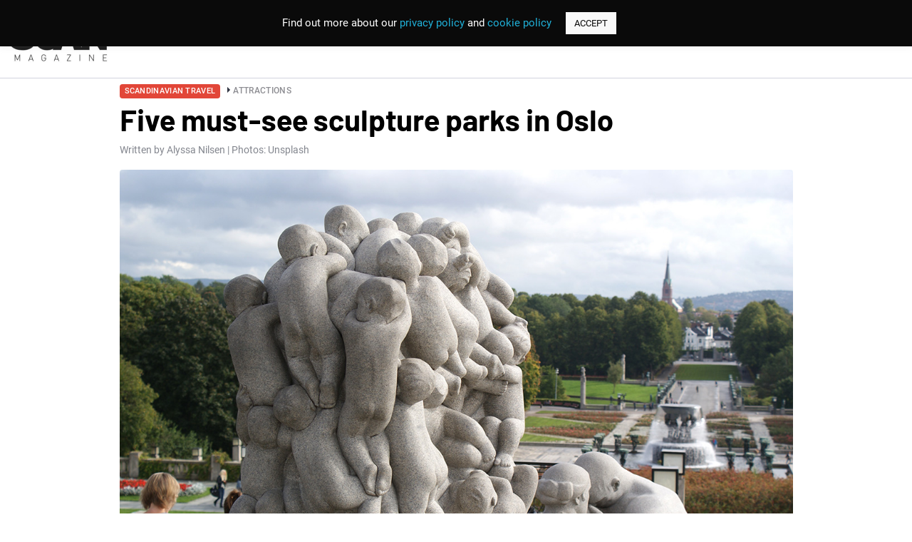

--- FILE ---
content_type: text/html; charset=utf-8
request_url: https://www.tiqets.com/widgets/availability/?layout=compact&productId=976675&partner=scan_magazine&widgetIndex=0&altVi=0&altGyg=0&language=en&tiqetsVf=AvailabilityWidget_s094jdnd8C2bFxO9zsXoI&origin=https%3A%2F%2Fscanmagazine.co.uk%2Ffive-must-see-sculpture-parks-in-oslo%2F
body_size: 1892
content:

<!doctype html>
<html class="use-sitebrand-theme" lang="en">
<head>
                <link rel="preconnect" href="https://aws-tiqets-cdn.imgix.net" crossorigin />
        <link rel="preconnect" href="//cdn.tiqets.com" crossorigin />
    <link rel="preload" href="/abacus/exps.js" as="script" />
        <link rel="preload" href="//cdn.tiqets.com/static/assets/webpack/css_b2c_fonts.12a4105e0c.css" as="style">


    <title>Tiqets Availability Widget</title>
    <meta name="viewport" content="width=device-width, initial-scale=1">
              <link rel="stylesheet" href="//cdn.tiqets.com/static/assets/webpack/css_b2c_fonts.12a4105e0c.css" media="print" onload="this.media='all'">



   
    <meta name="robots" content="noindex">

            <link rel="stylesheet" href="//cdn.tiqets.com/static/assets/webpack/css_widgets_availability.b5ccee8c19.css" />

    
      



    <style type="text/css">
      .use-sitebrand-theme {
          --color-primary-100: 309.44 44.72% 39.02%;
          --color-secondary-100: 309.44 44.72% 39.02%;
          --primary100: 309.44,44.72%,39.02%;
          --secondary100: 309.44,44.72%,39.02%;
          --color-primary-200: 309.44 44.72% 39.02%;
          --color-secondary-200: 309.44 44.72% 39.02%;
          --primary200: 309.44,44.72%,39.02%;
          --secondary200: 309.44,44.72%,39.02%;
          --color-primary-300: 309.44 44.72% 39.02%;
          --color-secondary-300: 309.44 44.72% 39.02%;
          --primary300: 309.44,44.72%,39.02%;
          --secondary300: 309.44,44.72%,39.02%;
          --color-primary-400: 309.44 44.72% 39.02%;
          --color-secondary-400: 309.44 44.72% 39.02%;
          --primary400: 309.44,44.72%,39.02%;
          --secondary400: 309.44,44.72%,39.02%;
          --color-primary-500: 309.44 44.72% 39.02%;
          --color-secondary-500: 309.44 44.72% 39.02%;
          --primary500: 309.44,44.72%,39.02%;
          --secondary500: 309.44,44.72%,39.02%;
          --color-primary-600: 309.44 44.72% 39.02%;
          --color-secondary-600: 309.44 44.72% 39.02%;
          --primary600: 309.44,44.72%,39.02%;
          --secondary600: 309.44,44.72%,39.02%;
          --color-primary-700: 309.44 44.72% 39.02%;
          --color-secondary-700: 309.44 44.72% 39.02%;
          --primary700: 309.44,44.72%,39.02%;
          --secondary700: 309.44,44.72%,39.02%;
          --color-primary-800: 309.44 44.72% 39.02%;
          --color-secondary-800: 309.44 44.72% 39.02%;
          --primary800: 309.44,44.72%,39.02%;
          --secondary800: 309.44,44.72%,39.02%;
        --color-primary-button-bg: 309.44 44.72% 39.02%;
        --color-primary-button-hover-bg: 309.44 44.72% 39.02%;
        --color-primary-button-active-bg: 309.44 44.72% 39.02%;
        --color-primary-button-text: 0.00 0.00% 100.00%
      }

      ::selection {
        color: white;
        background: hsla(var(--color-ink-500)/1);
      }

      .sitebrand-bg-color {
        background-color: #ffffff !important;
      }

      .sitebrand-theme-light {
        color: #ffffff !important;
      }

      .sitebrand-theme-dark {
        color: #000 !important;
      }


      /**
       * Selectboxes
       */
      .sitebrand-branding .Select {
        border-color: #babec5 !important;
      }

      /*
       * Checkboxes
       */
      .sitebrand-branding .checkbox__box:before {
        color: #323c52 !important;
      }

      /*
       * Buttons
       */


      .sitebrand-branding .btn:not(.google-login-button):not(.facebook-login-button):not(.email-sign-in-button):not(.sitebrand-branding-exception),
      .sitebrand-branding .Button:not(.google-login-button):not(.facebook-login-button):not(.email-sign-in-button):not(.sitebrand-branding-exception) {
        border-color: #903782 !important;
        background-color: #903782 !important;
        box-shadow: none !important;
      }

      .sitebrand-branding .btn:not(.google-login-button):not(.facebook-login-button):not(.email-sign-in-button):not(.sitebrand-branding-exception):not(.btn--disabled):not([disabled]):hover,
      .sitebrand-branding .btn:not(.google-login-button):not(.facebook-login-button):not(.email-sign-in-button):not(.sitebrand-branding-exception):not(.btn--disabled):not([disabled]):focus,
      .sitebrand-branding .btn:not(.google-login-button):not(.facebook-login-button):not(.email-sign-in-button):not(.sitebrand-branding-exception):not(.btn--disabled):not([disabled]):active,
      .sitebrand-branding .Button:not(.google-login-button):not(.facebook-login-button):not(.email-sign-in-button):not(.sitebrand-branding-exception):not(.Button--disabled):not([disabled]):hover,
      .sitebrand-branding .Button:not(.google-login-button):not(.facebook-login-button):not(.email-sign-in-button):not(.sitebrand-branding-exception):not(.Button--disabled):not([disabled]):focus,
      .sitebrand-branding .Button:not(.google-login-button):not(.facebook-login-button):not(.email-sign-in-button):not(.sitebrand-branding-exception):not(.Button--disabled):not([disabled]):active {
        border-color: rgba(115.2,44.0,104.0) !important;
        background-color: rgba(115.2,44.0,104.0) !important;
      }

      /*
       * Radiobuttons */

      .sitebrand-branding .RadioButton [type="radio"]:checked + .RadioButton__label:before {
        border-color: #903782 !important;
      }

      .sitebrand-branding .RadioButton [type="radio"]:checked + .RadioButton__label:after {
        background-color: #903782 !important;
      }

      .sitebrand-branding .sitebrand-text-color-scheme {
      }

      /*
       * Backlink
       */
      .sitebrand-branding .Backlinks__link {
        color: #903782 !important;
      }

      /* Key details */
      .sitebrand-branding .product-key-detail__icon .Icon {
        color: #903782 !important;
      }

      /* Opening times */
      .sitebrand-branding .opening-times__entity-icon,
      .sitebrand-branding .opening-times__entries-handle:before {
        color: #903782 !important;
      }

      /*
       * Checkout topbar
       * (to prevent double shadows, as the distributor bar has a shadow already)
       */
      .sitebrand-branding .checkout-topbar {
        box-shadow: none !important
      }

      /*
       * Checkout steps
       */
      .sitebrand-branding .CheckoutSteps__item--active .CheckoutSteps__item-circle,
      .sitebrand-branding .CheckoutSteps__item--enabled .CheckoutSteps__item-circle {
        background-color: #903782 !important;
      }

      .CheckoutSteps__item--active:before,
      .CheckoutSteps__item--enabled:before {
        border-bottom-color: #903782 !important;
      }

      /*
       * Notice
       */
      .sitebrand-branding .Notice {
        border-color: #903782 !important;
        background-color: rgba(144,55,130, 0.1) !important;
      }

      /*
       * Checkout: variants
       */
      .sitebrand-branding .variant-stepper__selected-quantity--selected {
        border-color: rgb(144,55,130) !important;
        background-color: rgb(144,55,130) !important;
      }

      .sitebrand-branding .variant-stepper__button:not(.variant-stepper__button--disabled) {
        color: rgb(144,55,130) !important;
      }

      .sitebrand-branding .variant-stepper__button--plus {
        color: rgb(144,55,130) !important;
      }

      .sitebrand-branding .variant-stepper__button:not(.variant-stepper__button--disabled):hover {
        background-color: rgba(144,55,130, 0.1) !important;
      }

      .sitebrand-branding .variant-stepper__user-feedback {
        background-color: rgb(144,55,130) !important;
        z-index: 2;
      }

      .sitebrand-branding .VariantPicker__quantity--has-value {
        background-color: #903782 !important;
      }

      /*
       * Checkout: edit pencil (in step: Personal Details)
       */
      .sitebrand-branding .summary__edit:before {
        color: rgb(144,55,130) !important;
      }

      /*
       * Checkout: fields (in step: Personal Details)
       */
      .sitebrand-branding .textfield.valid {
        border-color: #323c52 !important;
      }

      /*
       * Payment methods
       */
      .sitebrand-branding .PaymentMethod--selected {
        border-color: rgb(144,55,130) !important;
        box-shadow: 0 0 0 1px rgb(144,55,130) inset !important;
      }

      /*
       * Cart
       */
      .sitebrand-branding .TicketInfoModalTrigger__info-icon,
      .sitebrand-branding .TicketInfoModalTrigger__info-button {
        color: #1c273f !important;
      }

      /*
       * Benefits (why people love Tiqets)
       */
      .sitebrand-branding .booking-reasons__list-item:before {
        color: #323c52 !important;
      }

      /*
       * Order summary
       */
      .sitebrand-branding .OrderPriceSummary {
        border-top-color: #323c52 !important;
      }

  </style>


    <script>
      window.BUILD_VERSION = "v260116-1147.1"
      window.BOOTSTRAP_DATA = {"settings": {"sales_channel": "tiqets.com", "signed_preview": null}, "sitebrand": {"background_color": "#ffffff", "distributor_id": 148923, "has_sitebrand_branding": true, "id": 159239, "logo_url": null, "name": "Scan Magazine", "shortname": "scan_magazine", "show_coupon_field": false, "text_color_scheme": "light", "url": null}};
      window.CURRENCY = "USD";
    </script>
</head>
<body class="no-outline">
  <div
    data-react-app="AvailabilityWidget"
     data-react-props="{}"
    
    
    
    
    
    
    
    
  ></div>

    <script type="text/javascript" src="//cdn.tiqets.com/static/assets/webpack/js_availability_widget_main.d7f3755b30.js" crossorigin="anonymous" data-cookieconsent="ignore" ></script>

</body>
</html>

--- FILE ---
content_type: text/html; charset=utf-8
request_url: https://www.google.com/recaptcha/api2/anchor?ar=1&k=6LfRd6UfAAAAADCizbXGwn_c2t4I5N4iwxExuKWb&co=aHR0cHM6Ly9zY2FubWFnYXppbmUuY28udWs6NDQz&hl=en&v=PoyoqOPhxBO7pBk68S4YbpHZ&size=invisible&anchor-ms=20000&execute-ms=30000&cb=vcqau8ccuii1
body_size: 48790
content:
<!DOCTYPE HTML><html dir="ltr" lang="en"><head><meta http-equiv="Content-Type" content="text/html; charset=UTF-8">
<meta http-equiv="X-UA-Compatible" content="IE=edge">
<title>reCAPTCHA</title>
<style type="text/css">
/* cyrillic-ext */
@font-face {
  font-family: 'Roboto';
  font-style: normal;
  font-weight: 400;
  font-stretch: 100%;
  src: url(//fonts.gstatic.com/s/roboto/v48/KFO7CnqEu92Fr1ME7kSn66aGLdTylUAMa3GUBHMdazTgWw.woff2) format('woff2');
  unicode-range: U+0460-052F, U+1C80-1C8A, U+20B4, U+2DE0-2DFF, U+A640-A69F, U+FE2E-FE2F;
}
/* cyrillic */
@font-face {
  font-family: 'Roboto';
  font-style: normal;
  font-weight: 400;
  font-stretch: 100%;
  src: url(//fonts.gstatic.com/s/roboto/v48/KFO7CnqEu92Fr1ME7kSn66aGLdTylUAMa3iUBHMdazTgWw.woff2) format('woff2');
  unicode-range: U+0301, U+0400-045F, U+0490-0491, U+04B0-04B1, U+2116;
}
/* greek-ext */
@font-face {
  font-family: 'Roboto';
  font-style: normal;
  font-weight: 400;
  font-stretch: 100%;
  src: url(//fonts.gstatic.com/s/roboto/v48/KFO7CnqEu92Fr1ME7kSn66aGLdTylUAMa3CUBHMdazTgWw.woff2) format('woff2');
  unicode-range: U+1F00-1FFF;
}
/* greek */
@font-face {
  font-family: 'Roboto';
  font-style: normal;
  font-weight: 400;
  font-stretch: 100%;
  src: url(//fonts.gstatic.com/s/roboto/v48/KFO7CnqEu92Fr1ME7kSn66aGLdTylUAMa3-UBHMdazTgWw.woff2) format('woff2');
  unicode-range: U+0370-0377, U+037A-037F, U+0384-038A, U+038C, U+038E-03A1, U+03A3-03FF;
}
/* math */
@font-face {
  font-family: 'Roboto';
  font-style: normal;
  font-weight: 400;
  font-stretch: 100%;
  src: url(//fonts.gstatic.com/s/roboto/v48/KFO7CnqEu92Fr1ME7kSn66aGLdTylUAMawCUBHMdazTgWw.woff2) format('woff2');
  unicode-range: U+0302-0303, U+0305, U+0307-0308, U+0310, U+0312, U+0315, U+031A, U+0326-0327, U+032C, U+032F-0330, U+0332-0333, U+0338, U+033A, U+0346, U+034D, U+0391-03A1, U+03A3-03A9, U+03B1-03C9, U+03D1, U+03D5-03D6, U+03F0-03F1, U+03F4-03F5, U+2016-2017, U+2034-2038, U+203C, U+2040, U+2043, U+2047, U+2050, U+2057, U+205F, U+2070-2071, U+2074-208E, U+2090-209C, U+20D0-20DC, U+20E1, U+20E5-20EF, U+2100-2112, U+2114-2115, U+2117-2121, U+2123-214F, U+2190, U+2192, U+2194-21AE, U+21B0-21E5, U+21F1-21F2, U+21F4-2211, U+2213-2214, U+2216-22FF, U+2308-230B, U+2310, U+2319, U+231C-2321, U+2336-237A, U+237C, U+2395, U+239B-23B7, U+23D0, U+23DC-23E1, U+2474-2475, U+25AF, U+25B3, U+25B7, U+25BD, U+25C1, U+25CA, U+25CC, U+25FB, U+266D-266F, U+27C0-27FF, U+2900-2AFF, U+2B0E-2B11, U+2B30-2B4C, U+2BFE, U+3030, U+FF5B, U+FF5D, U+1D400-1D7FF, U+1EE00-1EEFF;
}
/* symbols */
@font-face {
  font-family: 'Roboto';
  font-style: normal;
  font-weight: 400;
  font-stretch: 100%;
  src: url(//fonts.gstatic.com/s/roboto/v48/KFO7CnqEu92Fr1ME7kSn66aGLdTylUAMaxKUBHMdazTgWw.woff2) format('woff2');
  unicode-range: U+0001-000C, U+000E-001F, U+007F-009F, U+20DD-20E0, U+20E2-20E4, U+2150-218F, U+2190, U+2192, U+2194-2199, U+21AF, U+21E6-21F0, U+21F3, U+2218-2219, U+2299, U+22C4-22C6, U+2300-243F, U+2440-244A, U+2460-24FF, U+25A0-27BF, U+2800-28FF, U+2921-2922, U+2981, U+29BF, U+29EB, U+2B00-2BFF, U+4DC0-4DFF, U+FFF9-FFFB, U+10140-1018E, U+10190-1019C, U+101A0, U+101D0-101FD, U+102E0-102FB, U+10E60-10E7E, U+1D2C0-1D2D3, U+1D2E0-1D37F, U+1F000-1F0FF, U+1F100-1F1AD, U+1F1E6-1F1FF, U+1F30D-1F30F, U+1F315, U+1F31C, U+1F31E, U+1F320-1F32C, U+1F336, U+1F378, U+1F37D, U+1F382, U+1F393-1F39F, U+1F3A7-1F3A8, U+1F3AC-1F3AF, U+1F3C2, U+1F3C4-1F3C6, U+1F3CA-1F3CE, U+1F3D4-1F3E0, U+1F3ED, U+1F3F1-1F3F3, U+1F3F5-1F3F7, U+1F408, U+1F415, U+1F41F, U+1F426, U+1F43F, U+1F441-1F442, U+1F444, U+1F446-1F449, U+1F44C-1F44E, U+1F453, U+1F46A, U+1F47D, U+1F4A3, U+1F4B0, U+1F4B3, U+1F4B9, U+1F4BB, U+1F4BF, U+1F4C8-1F4CB, U+1F4D6, U+1F4DA, U+1F4DF, U+1F4E3-1F4E6, U+1F4EA-1F4ED, U+1F4F7, U+1F4F9-1F4FB, U+1F4FD-1F4FE, U+1F503, U+1F507-1F50B, U+1F50D, U+1F512-1F513, U+1F53E-1F54A, U+1F54F-1F5FA, U+1F610, U+1F650-1F67F, U+1F687, U+1F68D, U+1F691, U+1F694, U+1F698, U+1F6AD, U+1F6B2, U+1F6B9-1F6BA, U+1F6BC, U+1F6C6-1F6CF, U+1F6D3-1F6D7, U+1F6E0-1F6EA, U+1F6F0-1F6F3, U+1F6F7-1F6FC, U+1F700-1F7FF, U+1F800-1F80B, U+1F810-1F847, U+1F850-1F859, U+1F860-1F887, U+1F890-1F8AD, U+1F8B0-1F8BB, U+1F8C0-1F8C1, U+1F900-1F90B, U+1F93B, U+1F946, U+1F984, U+1F996, U+1F9E9, U+1FA00-1FA6F, U+1FA70-1FA7C, U+1FA80-1FA89, U+1FA8F-1FAC6, U+1FACE-1FADC, U+1FADF-1FAE9, U+1FAF0-1FAF8, U+1FB00-1FBFF;
}
/* vietnamese */
@font-face {
  font-family: 'Roboto';
  font-style: normal;
  font-weight: 400;
  font-stretch: 100%;
  src: url(//fonts.gstatic.com/s/roboto/v48/KFO7CnqEu92Fr1ME7kSn66aGLdTylUAMa3OUBHMdazTgWw.woff2) format('woff2');
  unicode-range: U+0102-0103, U+0110-0111, U+0128-0129, U+0168-0169, U+01A0-01A1, U+01AF-01B0, U+0300-0301, U+0303-0304, U+0308-0309, U+0323, U+0329, U+1EA0-1EF9, U+20AB;
}
/* latin-ext */
@font-face {
  font-family: 'Roboto';
  font-style: normal;
  font-weight: 400;
  font-stretch: 100%;
  src: url(//fonts.gstatic.com/s/roboto/v48/KFO7CnqEu92Fr1ME7kSn66aGLdTylUAMa3KUBHMdazTgWw.woff2) format('woff2');
  unicode-range: U+0100-02BA, U+02BD-02C5, U+02C7-02CC, U+02CE-02D7, U+02DD-02FF, U+0304, U+0308, U+0329, U+1D00-1DBF, U+1E00-1E9F, U+1EF2-1EFF, U+2020, U+20A0-20AB, U+20AD-20C0, U+2113, U+2C60-2C7F, U+A720-A7FF;
}
/* latin */
@font-face {
  font-family: 'Roboto';
  font-style: normal;
  font-weight: 400;
  font-stretch: 100%;
  src: url(//fonts.gstatic.com/s/roboto/v48/KFO7CnqEu92Fr1ME7kSn66aGLdTylUAMa3yUBHMdazQ.woff2) format('woff2');
  unicode-range: U+0000-00FF, U+0131, U+0152-0153, U+02BB-02BC, U+02C6, U+02DA, U+02DC, U+0304, U+0308, U+0329, U+2000-206F, U+20AC, U+2122, U+2191, U+2193, U+2212, U+2215, U+FEFF, U+FFFD;
}
/* cyrillic-ext */
@font-face {
  font-family: 'Roboto';
  font-style: normal;
  font-weight: 500;
  font-stretch: 100%;
  src: url(//fonts.gstatic.com/s/roboto/v48/KFO7CnqEu92Fr1ME7kSn66aGLdTylUAMa3GUBHMdazTgWw.woff2) format('woff2');
  unicode-range: U+0460-052F, U+1C80-1C8A, U+20B4, U+2DE0-2DFF, U+A640-A69F, U+FE2E-FE2F;
}
/* cyrillic */
@font-face {
  font-family: 'Roboto';
  font-style: normal;
  font-weight: 500;
  font-stretch: 100%;
  src: url(//fonts.gstatic.com/s/roboto/v48/KFO7CnqEu92Fr1ME7kSn66aGLdTylUAMa3iUBHMdazTgWw.woff2) format('woff2');
  unicode-range: U+0301, U+0400-045F, U+0490-0491, U+04B0-04B1, U+2116;
}
/* greek-ext */
@font-face {
  font-family: 'Roboto';
  font-style: normal;
  font-weight: 500;
  font-stretch: 100%;
  src: url(//fonts.gstatic.com/s/roboto/v48/KFO7CnqEu92Fr1ME7kSn66aGLdTylUAMa3CUBHMdazTgWw.woff2) format('woff2');
  unicode-range: U+1F00-1FFF;
}
/* greek */
@font-face {
  font-family: 'Roboto';
  font-style: normal;
  font-weight: 500;
  font-stretch: 100%;
  src: url(//fonts.gstatic.com/s/roboto/v48/KFO7CnqEu92Fr1ME7kSn66aGLdTylUAMa3-UBHMdazTgWw.woff2) format('woff2');
  unicode-range: U+0370-0377, U+037A-037F, U+0384-038A, U+038C, U+038E-03A1, U+03A3-03FF;
}
/* math */
@font-face {
  font-family: 'Roboto';
  font-style: normal;
  font-weight: 500;
  font-stretch: 100%;
  src: url(//fonts.gstatic.com/s/roboto/v48/KFO7CnqEu92Fr1ME7kSn66aGLdTylUAMawCUBHMdazTgWw.woff2) format('woff2');
  unicode-range: U+0302-0303, U+0305, U+0307-0308, U+0310, U+0312, U+0315, U+031A, U+0326-0327, U+032C, U+032F-0330, U+0332-0333, U+0338, U+033A, U+0346, U+034D, U+0391-03A1, U+03A3-03A9, U+03B1-03C9, U+03D1, U+03D5-03D6, U+03F0-03F1, U+03F4-03F5, U+2016-2017, U+2034-2038, U+203C, U+2040, U+2043, U+2047, U+2050, U+2057, U+205F, U+2070-2071, U+2074-208E, U+2090-209C, U+20D0-20DC, U+20E1, U+20E5-20EF, U+2100-2112, U+2114-2115, U+2117-2121, U+2123-214F, U+2190, U+2192, U+2194-21AE, U+21B0-21E5, U+21F1-21F2, U+21F4-2211, U+2213-2214, U+2216-22FF, U+2308-230B, U+2310, U+2319, U+231C-2321, U+2336-237A, U+237C, U+2395, U+239B-23B7, U+23D0, U+23DC-23E1, U+2474-2475, U+25AF, U+25B3, U+25B7, U+25BD, U+25C1, U+25CA, U+25CC, U+25FB, U+266D-266F, U+27C0-27FF, U+2900-2AFF, U+2B0E-2B11, U+2B30-2B4C, U+2BFE, U+3030, U+FF5B, U+FF5D, U+1D400-1D7FF, U+1EE00-1EEFF;
}
/* symbols */
@font-face {
  font-family: 'Roboto';
  font-style: normal;
  font-weight: 500;
  font-stretch: 100%;
  src: url(//fonts.gstatic.com/s/roboto/v48/KFO7CnqEu92Fr1ME7kSn66aGLdTylUAMaxKUBHMdazTgWw.woff2) format('woff2');
  unicode-range: U+0001-000C, U+000E-001F, U+007F-009F, U+20DD-20E0, U+20E2-20E4, U+2150-218F, U+2190, U+2192, U+2194-2199, U+21AF, U+21E6-21F0, U+21F3, U+2218-2219, U+2299, U+22C4-22C6, U+2300-243F, U+2440-244A, U+2460-24FF, U+25A0-27BF, U+2800-28FF, U+2921-2922, U+2981, U+29BF, U+29EB, U+2B00-2BFF, U+4DC0-4DFF, U+FFF9-FFFB, U+10140-1018E, U+10190-1019C, U+101A0, U+101D0-101FD, U+102E0-102FB, U+10E60-10E7E, U+1D2C0-1D2D3, U+1D2E0-1D37F, U+1F000-1F0FF, U+1F100-1F1AD, U+1F1E6-1F1FF, U+1F30D-1F30F, U+1F315, U+1F31C, U+1F31E, U+1F320-1F32C, U+1F336, U+1F378, U+1F37D, U+1F382, U+1F393-1F39F, U+1F3A7-1F3A8, U+1F3AC-1F3AF, U+1F3C2, U+1F3C4-1F3C6, U+1F3CA-1F3CE, U+1F3D4-1F3E0, U+1F3ED, U+1F3F1-1F3F3, U+1F3F5-1F3F7, U+1F408, U+1F415, U+1F41F, U+1F426, U+1F43F, U+1F441-1F442, U+1F444, U+1F446-1F449, U+1F44C-1F44E, U+1F453, U+1F46A, U+1F47D, U+1F4A3, U+1F4B0, U+1F4B3, U+1F4B9, U+1F4BB, U+1F4BF, U+1F4C8-1F4CB, U+1F4D6, U+1F4DA, U+1F4DF, U+1F4E3-1F4E6, U+1F4EA-1F4ED, U+1F4F7, U+1F4F9-1F4FB, U+1F4FD-1F4FE, U+1F503, U+1F507-1F50B, U+1F50D, U+1F512-1F513, U+1F53E-1F54A, U+1F54F-1F5FA, U+1F610, U+1F650-1F67F, U+1F687, U+1F68D, U+1F691, U+1F694, U+1F698, U+1F6AD, U+1F6B2, U+1F6B9-1F6BA, U+1F6BC, U+1F6C6-1F6CF, U+1F6D3-1F6D7, U+1F6E0-1F6EA, U+1F6F0-1F6F3, U+1F6F7-1F6FC, U+1F700-1F7FF, U+1F800-1F80B, U+1F810-1F847, U+1F850-1F859, U+1F860-1F887, U+1F890-1F8AD, U+1F8B0-1F8BB, U+1F8C0-1F8C1, U+1F900-1F90B, U+1F93B, U+1F946, U+1F984, U+1F996, U+1F9E9, U+1FA00-1FA6F, U+1FA70-1FA7C, U+1FA80-1FA89, U+1FA8F-1FAC6, U+1FACE-1FADC, U+1FADF-1FAE9, U+1FAF0-1FAF8, U+1FB00-1FBFF;
}
/* vietnamese */
@font-face {
  font-family: 'Roboto';
  font-style: normal;
  font-weight: 500;
  font-stretch: 100%;
  src: url(//fonts.gstatic.com/s/roboto/v48/KFO7CnqEu92Fr1ME7kSn66aGLdTylUAMa3OUBHMdazTgWw.woff2) format('woff2');
  unicode-range: U+0102-0103, U+0110-0111, U+0128-0129, U+0168-0169, U+01A0-01A1, U+01AF-01B0, U+0300-0301, U+0303-0304, U+0308-0309, U+0323, U+0329, U+1EA0-1EF9, U+20AB;
}
/* latin-ext */
@font-face {
  font-family: 'Roboto';
  font-style: normal;
  font-weight: 500;
  font-stretch: 100%;
  src: url(//fonts.gstatic.com/s/roboto/v48/KFO7CnqEu92Fr1ME7kSn66aGLdTylUAMa3KUBHMdazTgWw.woff2) format('woff2');
  unicode-range: U+0100-02BA, U+02BD-02C5, U+02C7-02CC, U+02CE-02D7, U+02DD-02FF, U+0304, U+0308, U+0329, U+1D00-1DBF, U+1E00-1E9F, U+1EF2-1EFF, U+2020, U+20A0-20AB, U+20AD-20C0, U+2113, U+2C60-2C7F, U+A720-A7FF;
}
/* latin */
@font-face {
  font-family: 'Roboto';
  font-style: normal;
  font-weight: 500;
  font-stretch: 100%;
  src: url(//fonts.gstatic.com/s/roboto/v48/KFO7CnqEu92Fr1ME7kSn66aGLdTylUAMa3yUBHMdazQ.woff2) format('woff2');
  unicode-range: U+0000-00FF, U+0131, U+0152-0153, U+02BB-02BC, U+02C6, U+02DA, U+02DC, U+0304, U+0308, U+0329, U+2000-206F, U+20AC, U+2122, U+2191, U+2193, U+2212, U+2215, U+FEFF, U+FFFD;
}
/* cyrillic-ext */
@font-face {
  font-family: 'Roboto';
  font-style: normal;
  font-weight: 900;
  font-stretch: 100%;
  src: url(//fonts.gstatic.com/s/roboto/v48/KFO7CnqEu92Fr1ME7kSn66aGLdTylUAMa3GUBHMdazTgWw.woff2) format('woff2');
  unicode-range: U+0460-052F, U+1C80-1C8A, U+20B4, U+2DE0-2DFF, U+A640-A69F, U+FE2E-FE2F;
}
/* cyrillic */
@font-face {
  font-family: 'Roboto';
  font-style: normal;
  font-weight: 900;
  font-stretch: 100%;
  src: url(//fonts.gstatic.com/s/roboto/v48/KFO7CnqEu92Fr1ME7kSn66aGLdTylUAMa3iUBHMdazTgWw.woff2) format('woff2');
  unicode-range: U+0301, U+0400-045F, U+0490-0491, U+04B0-04B1, U+2116;
}
/* greek-ext */
@font-face {
  font-family: 'Roboto';
  font-style: normal;
  font-weight: 900;
  font-stretch: 100%;
  src: url(//fonts.gstatic.com/s/roboto/v48/KFO7CnqEu92Fr1ME7kSn66aGLdTylUAMa3CUBHMdazTgWw.woff2) format('woff2');
  unicode-range: U+1F00-1FFF;
}
/* greek */
@font-face {
  font-family: 'Roboto';
  font-style: normal;
  font-weight: 900;
  font-stretch: 100%;
  src: url(//fonts.gstatic.com/s/roboto/v48/KFO7CnqEu92Fr1ME7kSn66aGLdTylUAMa3-UBHMdazTgWw.woff2) format('woff2');
  unicode-range: U+0370-0377, U+037A-037F, U+0384-038A, U+038C, U+038E-03A1, U+03A3-03FF;
}
/* math */
@font-face {
  font-family: 'Roboto';
  font-style: normal;
  font-weight: 900;
  font-stretch: 100%;
  src: url(//fonts.gstatic.com/s/roboto/v48/KFO7CnqEu92Fr1ME7kSn66aGLdTylUAMawCUBHMdazTgWw.woff2) format('woff2');
  unicode-range: U+0302-0303, U+0305, U+0307-0308, U+0310, U+0312, U+0315, U+031A, U+0326-0327, U+032C, U+032F-0330, U+0332-0333, U+0338, U+033A, U+0346, U+034D, U+0391-03A1, U+03A3-03A9, U+03B1-03C9, U+03D1, U+03D5-03D6, U+03F0-03F1, U+03F4-03F5, U+2016-2017, U+2034-2038, U+203C, U+2040, U+2043, U+2047, U+2050, U+2057, U+205F, U+2070-2071, U+2074-208E, U+2090-209C, U+20D0-20DC, U+20E1, U+20E5-20EF, U+2100-2112, U+2114-2115, U+2117-2121, U+2123-214F, U+2190, U+2192, U+2194-21AE, U+21B0-21E5, U+21F1-21F2, U+21F4-2211, U+2213-2214, U+2216-22FF, U+2308-230B, U+2310, U+2319, U+231C-2321, U+2336-237A, U+237C, U+2395, U+239B-23B7, U+23D0, U+23DC-23E1, U+2474-2475, U+25AF, U+25B3, U+25B7, U+25BD, U+25C1, U+25CA, U+25CC, U+25FB, U+266D-266F, U+27C0-27FF, U+2900-2AFF, U+2B0E-2B11, U+2B30-2B4C, U+2BFE, U+3030, U+FF5B, U+FF5D, U+1D400-1D7FF, U+1EE00-1EEFF;
}
/* symbols */
@font-face {
  font-family: 'Roboto';
  font-style: normal;
  font-weight: 900;
  font-stretch: 100%;
  src: url(//fonts.gstatic.com/s/roboto/v48/KFO7CnqEu92Fr1ME7kSn66aGLdTylUAMaxKUBHMdazTgWw.woff2) format('woff2');
  unicode-range: U+0001-000C, U+000E-001F, U+007F-009F, U+20DD-20E0, U+20E2-20E4, U+2150-218F, U+2190, U+2192, U+2194-2199, U+21AF, U+21E6-21F0, U+21F3, U+2218-2219, U+2299, U+22C4-22C6, U+2300-243F, U+2440-244A, U+2460-24FF, U+25A0-27BF, U+2800-28FF, U+2921-2922, U+2981, U+29BF, U+29EB, U+2B00-2BFF, U+4DC0-4DFF, U+FFF9-FFFB, U+10140-1018E, U+10190-1019C, U+101A0, U+101D0-101FD, U+102E0-102FB, U+10E60-10E7E, U+1D2C0-1D2D3, U+1D2E0-1D37F, U+1F000-1F0FF, U+1F100-1F1AD, U+1F1E6-1F1FF, U+1F30D-1F30F, U+1F315, U+1F31C, U+1F31E, U+1F320-1F32C, U+1F336, U+1F378, U+1F37D, U+1F382, U+1F393-1F39F, U+1F3A7-1F3A8, U+1F3AC-1F3AF, U+1F3C2, U+1F3C4-1F3C6, U+1F3CA-1F3CE, U+1F3D4-1F3E0, U+1F3ED, U+1F3F1-1F3F3, U+1F3F5-1F3F7, U+1F408, U+1F415, U+1F41F, U+1F426, U+1F43F, U+1F441-1F442, U+1F444, U+1F446-1F449, U+1F44C-1F44E, U+1F453, U+1F46A, U+1F47D, U+1F4A3, U+1F4B0, U+1F4B3, U+1F4B9, U+1F4BB, U+1F4BF, U+1F4C8-1F4CB, U+1F4D6, U+1F4DA, U+1F4DF, U+1F4E3-1F4E6, U+1F4EA-1F4ED, U+1F4F7, U+1F4F9-1F4FB, U+1F4FD-1F4FE, U+1F503, U+1F507-1F50B, U+1F50D, U+1F512-1F513, U+1F53E-1F54A, U+1F54F-1F5FA, U+1F610, U+1F650-1F67F, U+1F687, U+1F68D, U+1F691, U+1F694, U+1F698, U+1F6AD, U+1F6B2, U+1F6B9-1F6BA, U+1F6BC, U+1F6C6-1F6CF, U+1F6D3-1F6D7, U+1F6E0-1F6EA, U+1F6F0-1F6F3, U+1F6F7-1F6FC, U+1F700-1F7FF, U+1F800-1F80B, U+1F810-1F847, U+1F850-1F859, U+1F860-1F887, U+1F890-1F8AD, U+1F8B0-1F8BB, U+1F8C0-1F8C1, U+1F900-1F90B, U+1F93B, U+1F946, U+1F984, U+1F996, U+1F9E9, U+1FA00-1FA6F, U+1FA70-1FA7C, U+1FA80-1FA89, U+1FA8F-1FAC6, U+1FACE-1FADC, U+1FADF-1FAE9, U+1FAF0-1FAF8, U+1FB00-1FBFF;
}
/* vietnamese */
@font-face {
  font-family: 'Roboto';
  font-style: normal;
  font-weight: 900;
  font-stretch: 100%;
  src: url(//fonts.gstatic.com/s/roboto/v48/KFO7CnqEu92Fr1ME7kSn66aGLdTylUAMa3OUBHMdazTgWw.woff2) format('woff2');
  unicode-range: U+0102-0103, U+0110-0111, U+0128-0129, U+0168-0169, U+01A0-01A1, U+01AF-01B0, U+0300-0301, U+0303-0304, U+0308-0309, U+0323, U+0329, U+1EA0-1EF9, U+20AB;
}
/* latin-ext */
@font-face {
  font-family: 'Roboto';
  font-style: normal;
  font-weight: 900;
  font-stretch: 100%;
  src: url(//fonts.gstatic.com/s/roboto/v48/KFO7CnqEu92Fr1ME7kSn66aGLdTylUAMa3KUBHMdazTgWw.woff2) format('woff2');
  unicode-range: U+0100-02BA, U+02BD-02C5, U+02C7-02CC, U+02CE-02D7, U+02DD-02FF, U+0304, U+0308, U+0329, U+1D00-1DBF, U+1E00-1E9F, U+1EF2-1EFF, U+2020, U+20A0-20AB, U+20AD-20C0, U+2113, U+2C60-2C7F, U+A720-A7FF;
}
/* latin */
@font-face {
  font-family: 'Roboto';
  font-style: normal;
  font-weight: 900;
  font-stretch: 100%;
  src: url(//fonts.gstatic.com/s/roboto/v48/KFO7CnqEu92Fr1ME7kSn66aGLdTylUAMa3yUBHMdazQ.woff2) format('woff2');
  unicode-range: U+0000-00FF, U+0131, U+0152-0153, U+02BB-02BC, U+02C6, U+02DA, U+02DC, U+0304, U+0308, U+0329, U+2000-206F, U+20AC, U+2122, U+2191, U+2193, U+2212, U+2215, U+FEFF, U+FFFD;
}

</style>
<link rel="stylesheet" type="text/css" href="https://www.gstatic.com/recaptcha/releases/PoyoqOPhxBO7pBk68S4YbpHZ/styles__ltr.css">
<script nonce="m0qyr4YZZTeEZ6nx2lz_6A" type="text/javascript">window['__recaptcha_api'] = 'https://www.google.com/recaptcha/api2/';</script>
<script type="text/javascript" src="https://www.gstatic.com/recaptcha/releases/PoyoqOPhxBO7pBk68S4YbpHZ/recaptcha__en.js" nonce="m0qyr4YZZTeEZ6nx2lz_6A">
      
    </script></head>
<body><div id="rc-anchor-alert" class="rc-anchor-alert"></div>
<input type="hidden" id="recaptcha-token" value="[base64]">
<script type="text/javascript" nonce="m0qyr4YZZTeEZ6nx2lz_6A">
      recaptcha.anchor.Main.init("[\x22ainput\x22,[\x22bgdata\x22,\x22\x22,\[base64]/[base64]/[base64]/[base64]/[base64]/[base64]/[base64]/[base64]/[base64]/[base64]\\u003d\x22,\[base64]\\u003d\x22,\x22wrTCszzDijhrCsKsw7XDuMK6wrJrCDjDvxPDtMKFwpRmwo4lw6Vlwq8iwpsNQhDCtT5hZjc5CsKKTELDuMO3KXLCm3MbM2Ryw447wrDCoiEgwqIUETXCnzVhw6DDqTVmw6TDrVHDjwk8PsOnw4XDvGU/woPDjm9Nw69VJcKTaMKOc8KUJsKAM8KfAE9sw7NJw4zDkwkYFiAQwovCnMKpOBB3wq3Dq2ATwqk5w7/[base64]/Cn8KjFMOkPsK5w4J5Q3XCtA3ClmF3wqx6F8KYw47DvsKuAcKnSljDo8OOScOrNMKBFUTCi8Ovw6jCnQbDqQVHwqIoasKJwoAAw6HCmcOpCRDCucOgwoEBFQxEw6EATA1Aw7x1dcOXwqjDscOsa3M1Cg7DoMKqw5nDhFPCmcOeWsKNAn/DvMKTCVDCuABcJSVdf8KTwr/[base64]/TcOjHVwZckvDoxzClBVrw74qN2F9wqp9dMOfSDVAw7LDoyTDnsKhw51mwqzDrsOAwrLCgQEFO8KAwqbCsMKqRMKsaAjCvhbDt2LDmcOkasKkw5YdwqvDojgEwqllwprCg3gVw5fDvVvDvsO3wqfDsMK/DMKxRG5Tw7nDvzQDOsKMwpkzwppAw4xxCw0hdsKfw6ZZBz18w5pAw57Dmn4/fMO2dTUwJHzCuk3DvDNlwqlhw4bDvMOWP8KIa2dAesObFsO8wrYIwpl/EiTDmjlxA8K1UG7CjyDDucOnwr01UsK9asO9wptGwqt8w7bDrA1zw4gpwoxnU8OqI2Exw4LCosKpMhjDusOtw4p4woVAwpwRSXfDiXzDr0nDlwsvBxt1acKHNMKcw6UMMxXDn8KLw7DCoMKqAErDgDvCmcOwHMObLBDCicKYw7kWw6kYwpHDhGQtw6/DijjClcKXwoVTMhh9w5kAwpzClMOkVADDuQvCqcK/S8OKeXpUwrjDlRfCrSotfMO8w4x+SsOgShZqwp80ecOrb8KDTcOvPXoSwroEwoDDmcOaw6fDpsOOwqB6wrXDmcKIHMOfQsOxB1DCkELDvkXCungfwrrDjcKBw61fwp3Cq8KoBcOiwo0pw6bCvsKsw5fDrsOawqTDmH/[base64]/[base64]/DgyE2XU4XBMKjw4hePMOWwo7DucOVN8K7w4jDilJmL8OOQMK1dX7CpxlWwqFrw4/Ckkh7Zxlhw6zCt1IzwphNMcO5PsOcIy4nIR5Pwp7Cn1JSwp/CnXnCmUXDtcKMU1/CvX1zNcO0w4dpw74MJMO/OXYqY8OdVsKrw4B8w4Y3FSpFWcOqw43CtcODGcKZJgHCrMKVMcKywrjDjMONw7Q9w7DDrMOywqxkHBQUwpfDpMOVaF7DjMOOesODwrEOXsODbmF8SQ3Dr8KIfsK1wr/Cs8O0bl3Cng/DrVvCkWRsfcOGIcORwrLDqsORwpdswo9uX3xBGMOKwrcfP8OceSbCrcKVWkDDvDYfd0ZQB0PClsKcwqYZFDjCncKEVVTDsCrCusK2w7FQAMOow6HCs8KjYMO3G3PDtMK+wrYiwrjCvcK4w7/Du1rClnAow5wFwoY7w4jChMKdw7PDuMOGVcKHHcOzw6l+wqHDscKzwoNXw6zCvSNPP8KYSMOPY1fCq8KeNn/CvMOGw6IGw7JFw6EYJ8OtasKww4U2w63CiXzDlMKQwoXCkMKxGys5w5MPXcKjWcKSW8KmR8OVdjvCi0cEwr/DsMOtwrPCqGZFTMKffUYpUsOPw45VwqRUDUPDrTJVw49Pw63CucONwqs2EcOmwpnCpcOJKW/[base64]/CpsKOw6DCgFbCq8OCC8OQe11TECAAUMOVwqXDlBhaHirCr8Oow4XDnMKwYMOaw6dgPGLChcOyY3JHw7bCjMKmw7V1w4Baw5rDmcKlDFkzWsKWKMO9w6/CkMOvd8Kqw6AhPcKdwqDDkX5jbcKfS8KxBsOcCsKXLTbDgcOQakdAZgRuwp9yAlt3fsKUwpBnRA5mw69Gw7jCgyDDmEpYwqlPXR/[base64]/W8OWw41+wpYfw7RswoTCqsKmAsOoDMKnwrDDihrDnnorwq7Cv8K3AMOHbcOAVsOrfMKQK8KDd8OcCAdnc8OrDC5yNH0zwqRqLMO4w5DCucO5w4DChUvDhRHCrsOtSsOYYHt1w5diFDN/AsKJw7pWGsOiw5DDrsO9MFcDSMKdwrHCmRMrw5jCliXDpXEGw45pSxYew4vCqHBvfD/CqDZdwrDCoBTCliY9w7ZtScORw4vDj0LDr8KQwpVVw6/DsWwUwpYWcsKkXMKFe8OYQWvDhi1kJWg/[base64]/w45WU3rCpMKRdsO7wqgHwqFyX1QbJMOlw6HDrsOUbsKkOMOnwp/CvhJxw4TChMKWA8KKAS7Dl00mwpbDtcOkwo/[base64]/CvjbCtMKCwr43w7tRw6LCm38+w4bCnSPDi8K3w73CvlHDvhDCqcOfOwZGMsOPw4t4wqrCnsOwwrobwoNSw5AEbcO2wrLDlcKKJnnCi8OiwoU7w5/Dny8Hw6jDscKDI1RhQBLCq2FOYcOCC1TDvMKKwpHCsxPCmsOKw6zCrsKswrgKXcOSTMOGD8OYwq/DqXJrw552wrvCrSMfA8KET8KrZTHConkfJcKWwqTDv8KoCS04fkXCrgHDvSTCuWZnLsOgcMKmUXnCqWvDhADDg2TDj8OldcODw7DCosOBwqh6EDfDi8KYKMOUwovCscKfNcKnVw5vZlLDn8OdC8K1Jg00w5RTw6DDsnAaw6/DhsKWwpEww4MWeFUbIltmwqphw4rCr1YTbcK3w6nChQJVIhjDqj1IAsKkMsOKfxfDoMO0wrs+D8KlLnZdw4VtwpXChsKJO33DnRTDhcKdXzsrw6bCjcKpw63CvcOYwp/CoHk/wpHChTrCqsOOOmdaTQczwo3CksOzwpbCi8Kaw7wYcBxeeksVwobCsErDs0/CtcO+w5LChsK0QXDDlFbCksOTw4nCkMKAwo8iHRTCoC89QBDCsMOvGEvCkXjCrsObwr/ClBQ+fW1Awr3DnH/CpgcVPFtjw7rCqhl5Tj1kEsKzScOOAibDuMKvbsOew4V9TUFkwoXChcOaEMK4CjwCG8OPw6TCpRfCp1JhwrnDlcKLwrbCrcOiw6bCrcKkwqYow7rClcKBfsKgwqLClTJWw7QLUkzCosK4w6nDncK0X8OISX/CpsOJFTjDn1jDisK+w6UTKcK9w4HDgHrCpsKHZSt2OMK5PMO/[base64]/CnsKUX8KTKUxWwq7DozkANMKXw4TCpEoiBG/CnjQvwpArKMOoIRTDosKrFMKRNWZjbwpFOsOiBXDCmMO+w4YJKVIAwo3CnFBMwpLDqsO3bigkQhJKwpM2wqjCjMOzw7HCoSTDjsOpLsOIwpTCvSPDvmzDhgNDScKudnHDt8KSYMKYwpF/[base64]/DpsKawq7Cn8KDVMKLFmgOIGI3YHhOwqwZQkbDjMO0wrZXIR1aw4AsJGTCpMOsw4PCm13Di8OjZcOpLcKfwpU+QcOPSAlIcUk3SmzDmRLDosOzZMKJw5XDrMKWFSTDvcKCGlTDo8KwNC85BMKtYMOjw7/Dgi3DncOtw7zDucOjwqXDrnddCSYqwot/XBTDlsOYw6o+w4hgw7AswqnDscKLezpnw4JDw6/Dr0jDicOTLsOFJ8OWwo/DrcKMT14bwotMXXgdX8OVw5PClhnCi8Kbwqw8XMK4CBMbw6fDu13DhDLCqGXChsO4wplsZsOSwqbCrMKodMKwwqADw4rCl3PDpMOES8KpwpkIw4JfSW0Pwp/CocO0ZWJmwohFw6XCqWBHw54oOCMvw5YCw6bDlMO6G08xSyLDnMOrwpplfMKCwovDt8O0NcKxVMOUCcKQEjTChsOxwrLDoMOoJTotahXCuDJowqvCni7CscOfFsOlFsO9fGx4C8K+wqfCmsOxw4NUf8OEXcKZf8O+A8KTwqlZwpsJw7bCuH06wp7Dklx1wrLCpBN2w6/Dq1BGKXBcasOrwqI1DcOSFMOEZsOAMMOPSWp3wo1kDjbDosOJwqrDqU7DrVw2w5YBL8OlCsKMwqjCskNNQsOew6bCujh2w4/CicK1wp1iw4rDlsKvVxHDicOTfXJ/w63Ck8OEwok5wr8cwo7DjiZkw57DlXNIwr/[base64]/X8KCKxHCqsKiw5vCty/ChsOSw4RLw6VjA8O/RcK5wpfDs8KJP0HCscKSw4nDlMOHCH3Dtk/DmxoCwo4VwqvDm8OncUHCiTjCs8K3dCPDncOxw5dfAMOYwosRw78oRUkbBMOJd3/Cv8O7wr1Pw5bCvMKow50JBFnDjkPCoEtQw5ARwpUzPCkOw5lsWTHDugMUw7/Dv8KdSUpJwo99w48VwpTDqgXCmTnCksKaw6DDmcKjM15vQ8KKwpzDiAbDuh4YCMO0M8O+w5YsIMOVwoTCnMKawrfCrcOcDDwDbzfCjwTCqsOOwr3DlhI8w4DCpsO4LU3CsMKUXcKvG8OQwoDDlCzCvhFucnrCjkQfwo3CsiRvZ8KAP8K/Zl7DskTDjUsZVsOfNMKmwo7Dmkwbw5/[base64]/[base64]/J8KMw6zDscOfwrrCiXodw53ChsOBLMO5wotdGgvCmMO8dFpEw6jDhhHCogxbwr44IkJzFzrDmE/[base64]/Dk8KJw4LDj8OAwrjCgsOyC8KHTsK7wpPDqsKxwoDDr8KfBsOHwr0zwoJOXMO4w7PDqcOYwprDscOFw7bCmxBhwrTCiH9QNjvDtwrCoiRWwrzCg8OsHMKMw7/Dt8K5w6w7Z37CkyXCt8KMwpfCgAJKw6NCD8Kyw4nChsKtw5DDkMKaIMOcNcKxw5/DgsOPw5zChATCsmE+w5XCvFHCqVYBw7fDphRCwrLDplp2wrTDumHDukjDvMKOIsOWMMKkL8Kdw7k1w57DpQ3Cr8O/w5RWw50jPlEbwodcLW03w44nwohuw5ggw5LCgcOHXsOcwq7DuMKELMKiDwZxbMKyEEnDh1DDgmTCiMKPHsK2FcOUwphMw5rDtV/DvcOpwrPCjcK8bFxAwpkHwo3DiMK2w4cLF0Ude8KqLT3Cl8OrOmLDgMO/F8KOR23ChBMvacK9w4/CsATDlcOVT348woUPwogDw6QrAkYywp1zw4bClF5ZH8OsecKVwoZdTkcgB3HCgB8hwo3Du2LCnMKIaELDtMOiLcOmw7DDmMOgGMKNAMONGiHCt8OjLgwdw78LZ8KiEsOZwr/DnjQ1NAjDhQ54w65ywpYeZwszKcK/[base64]/DiMKmw6nDkMKHwpkbwqfCg3Q/[base64]/NcO0w4/CvgLCusKTwpkKwobDm3x1w7fCoMK6ERYdwqLCoXbDtQLCucKnwqLCoUA0wqFIwrPChsOXOMKPbsOVYHZ4JCYqecKUwpQ8w7MEfn5qasOMFVMlDzzDoRJTWcOiKjsqFsKRcnPCpXDCrEYXw7Blw5rCscOrw5Jtwp/DtWAkLBg6w4zCqcKowrHCg0vDt3zDmsO+wpFWw4bCuwFIwoPCkw/DrMKiw7HDr10ewrRzw7llw4DDoULDvmzCigbDrMKrBEjDjMKLwonCrGsDw4NzOMKTw4N5GcKgYsOXw63CssOkBi/DiMK7woZXw6x9wofChzQUIGHDmcO6wqjDhDFaYcO0wqHCq8KfeB3DtsOHw4d2Y8Kvw6kJDMOqw7VwHMKgdxbCuMKteMOYa0rDqWpnwr4jcnjCgMKmwpDDjsOswpzDk8OASHcbwo/DucKMwpsVanTDk8OoYVTDmMOZVFXDucO3w7IxSMOCR8KxwpEpZ3DDi8Kzw6vDm3fClMKewovChXPDscKbwqguTmlWA0wLwojDtsOpfjnDuww4R8Osw7U4w507w5FkLWzCtMOsG2/CksKOAsOsw7TDuDhhw6HDvmZmwrl3worDjxDDm8OLwotUMsOWwo/DtcO3w4PCtsKlwqdRFjPDhQhQWMOLwq3CicKOw63DrcK7w57ClcK1AsOBSm3ClcO5woQ3VEVuBMOCIzXCtsKEwpTDgcOeLcKnwqnDqGfDicKUwoPDj01ew6bCrMKkMMO2CcOXHlhLFsKlQy1rMi7CnDZWw6JsfB8lLMOHwp/[base64]/ChcKywqbDocKVwpApwo/DrMKNw5/CqDk1L8KywqvCrsKEw4B1O8Ouw43CtcKDwqsvHsK+FDLCsgw3wozCt8KCEUnDg35rw6p9JxQdbjvDlsOWTnAFw5F1w4AgSB8Of20pwpvDnsKCwrcrwoAgLXEjScKiIA5xMsK3wr/[base64]/TsOkw6jCsV/CnsKeCx05w53DnjPDqMOzwp3Dv8KxUSLDjsOpwpDDvXDCnHJTw6PDrMKHwqthw6M+w6PDvcO+wrTDnQTDnMKLwq3DuUpXwo59w4cHw4/Dm8KBYMKjwowZAMOyDMKtFgvDn8KJwq4qwqLCqRzChikZUxLCkwAIwpzDlDA1QgHCpATCqMOmfcKXwpI0Yj3Dl8KxazInw6/[base64]/Ck8KfwrnDmhfCkcO5w7HDqcOIOcOCwpfDrcObHsObwq/Ds8OTw7wHWcODwpk7w6HDnxlowr5fw4U/[base64]/[base64]/Ck3nDlsKmw4XDrjDCtMKww6pjwr3Dmi5eAW41C0gqw7Mlw6fDlEXCm1nDr2REwql7BWwXIB/Dm8OtMMOLw6EUPFt/Ty7DsMKea3phfW8tQ8OUVcKTNiJhBg/[base64]/CuMK1w4AFI8OaaMOHw67DncOPQ2o/woHDqcOyB0g0KcO0NjbDrhtSwq/DvE1YQsOmwqBVMS/DgH5yw5TDlcOPwrU8wrBVwo7Cp8OwwqZSLHvCtVhCwpxtw6bChsO+WsKQwrvDs8KYCjpxw6c6OMKKDlDDlzRrbXXCjsK9WGnCr8Kjw6DDoCxewqDCh8O+wqE8w6nCnMKKw4LCvsKFacKEeFUbecK3w79WdTbCrcK+wo7Ci2/[base64]/w4zDsWDDnsOzwrfDk8KATsKHwpfCmsOOwrfCr0suNMO2asOiXltNBsOJHyLDj2fClsKmZMKqVcOvwqPCjcKlfwvClMK+w63CuRRsw4jCnlEZdcOYegBPwqXDvhLDncKRw7rCuMO9w5UnNcO2wqbCosK0NsOLwqE7wp7Cl8K/wqjCpsKEDjMAwrheUnXDq1DCrHDChz/DrWXDrsO/RUopw7fCt1bDhFB2by/CjMK7HsOBw6XDrcOkPsO8w5vDncOdw64dfGEwaVoSTlwDw7vDs8KHwpHDmFVxXFFEw5XDhz9aUMKkdXl7AsOUClU9cA/Cg8Otwo45LjLDhizDnmHCnsOhQsOhw401eMOjw4LDv2/CsDfCkA/DmMKYJ2s/wq1nwq/[base64]/Co8OePz7CjsKdwr/CsEnDucOjI3QCDMOJw57DqyhNwprCiMKdXsOFwoABDcKFYUfCm8KAwoPCkynCpBIQwrUraQxywpTClVJvw6lmwqTCrMKMw6jDrMOnIEs6wq1swr9CO8O/Zk/CnDTCiR1YwqvCvMKDD8KASVxwwoAPwo7CmRMqSB4jJiQMwoXCjMKWK8O2wqvCksKODDUiMR9jGFvDkQrDmMONW1zCpsOeR8KDZcOnw6cEw5oywqbCu1xvAMKYwqEleMOew4XDmcO4ScOrGzTDvsK/IwDCpcK/AcO2w6fCkXXCiMOgwoPClX7Cv1PCvUXDiGoiw68hw7ACY8OHwo4tZAZHwonDqGjDvcONbsK+AW7DqsKAw7LDvEkmwqBtXcOWw7Qrw75GK8K2eMO6wo1NDnMAfMO9woVGQ8K+w4PCvsO6JsOtG8OSwr/Cp3FuES8Xw6NbVVbDlQzCoW5YwrzDtEcQVsOMw4fClcOVwqB3w7/Cl3YDIcKXd8OAwrlWw4TDrMKDwojClsKQw5vCn8KdRmrCkiVYb8KGGFJ8TsORNMKSwpfDh8OvSCTCnGjDtS7Csz9pwrtnw78cE8OIwpnDi0YsOhhOwocmGAdKwp7CimNHw6k6w4tyw6VvIcOdPWl1wq/DgX/Cr8OswrXCpcOdwoVuGwrCoxo3w5XCk8KowrQRwp4nwpTDlmTDhW3CqcKiWcOlwpROYVxYIcOpIcK8YSNPWEVFKMOAJcOJasO/w6NYICV4wqbCg8OFWcKLL8O+woHDrcKOw5TCtxTDs3IYKcOjQsKtLsKhJcOYAcKdw6k2wqBnwqPDn8OoRy1CY8KEw47ClVjDnnFcEcKwGgwjCULDgGVEFkbDmjjDlMONw5LCkmpjwo3Co0wxWF1SCsOuwp4Qw6BDwqdyYWzCoHQCwr9gZW3CiBbDuB/DicOHw7zCoTAqI8OvworCjsO1M0U3fWJuw48SdMO4wo7Co3JgwoRVZhMyw51iw4LCpR0tYjtww6xFbsOUIMKCwpjDocK0w6ZCw4/[base64]/[base64]/Cq8OxfxVNSVg4wog/w6DCoTscw6J5dsOOwro/w7wXw6/[base64]/RFrCu8Ovw5PDlSQmw4fDjMKGwp3CuDFWwq/Cl8KPw6FLwohHw4DDp0swdF3Ci8OhQsOIw6B7w7vDhBHChk0fw6Rew6XCqHnDrAJWKcOAJHXDh8K+LQ/DnBokfMK1wr3DssOjAsK2EUNbw4pgCcKlw4bCqsKOw7nCssKvWUJjwrTChXRvC8KKw67DhgcyHnXDh8KLwqMLw4zDg2k0BcK1w6DCrRDDgnZkwojDt8Ogw5jCmcOLw6tzfcO/WE0UV8OefVJSaAZ8w5DDsDtIwoZywq9Dw6bDhAB4wrvCoQE3woMvwop/[base64]/w5XDtXAjw73CgsK+wo/[base64]/CnCLDuQh4QkZ2wqvDiDYCW1rDtcKQMDnDs8Omw5lrZmzCpTjDscO3w5gew7rDjsOVfh7DjsOew7tTaMKCwq3Ct8K3HykefHLDtnIIwp10IMOiJcOgwqs9wocBwr3Ch8OLAcK7w6drwozClcO6wpY6w6bChmPDrMOHDF5xwo/Chk0jdcKiQsOLw4bCgMOXw6HDjkXCl8KzfWYWw6rDv2/CpE/DqFTDlsK7woUNwqrCmMOlwoVpZBBjBMO8CmMJworCtyVvaQVTbcOGe8OuwrPDkiwPwp/DlFZOwr/Dm8OHwp17w7fCrS7Cvy3ChcOtdMOXd8Ovw4J4w6Euwo/[base64]/DghbDqMO5w7s3w7MyPHzCsMKyOcOgcxPCrMKdM0nClcOhwrRwSD4Uw7Y5CWtdd8OowodVwoDDt8Oqw412FxPCvXlEwqxTw5AEw61fw7wbw6vChMOpwpoqScKOMgbDiMOqwqtMwrnCnS/[base64]/CssODazY8wptICEg5w6sMT3DDlBjCgwQwwrxUw7QiwplZw5k/woXDl01Wc8Ovw7LDnxthwozCt3rCjsKgJMK6w73DtMK/wpPDj8O9w4/DsDLCvnZnwq3CkVVOTsK6w516w5XCqCbCtsO3a8KowoTClcOgGMKJw5B2NjzDgMOUJw5bYXZkChVjMkHDosKfW2gfw5pBwq8SBxl/[base64]/DsTNLwrfCrXvDtFPCnlfDpsOnw5Ynw4p2NkXDrsKCwo0fw6IBEcKyw6PDusOfwq3CuSl6woLClcKiA8OlwrbDlcORw5NAw43DhMKpw4IdwrfCn8Onw7pUw6rCj25XwoDCjcKSw4JXw7cnw5E6C8OHeijDkFzDscKLwocXwoHDj8OYUQfCmMKywqzDlmd/[base64]/DkVTDrDXCrMOlwrvDhhEXEQBFwoLDk3vDksKKCDjCrSdKw7PDjy3CihQ7w6p9wp/DmsOCwrhvwqnCoBLDpcO4wqImNBY9wrQjc8Kfwq/CtE/Dh1jCnx3CsMOiw7J9wqLDtsKCwpzCkxdsYsOqwqPDgsKswq8dCGzDr8OtwpBNX8Kjw6zChMOIw4/DlsKFw5LDqBPDnMKAwqxiw61iw51ENMOpVcKFwrVicsKAwozCisKwwrQJdkAsdjHCqHvCqk7CkRTCtmpXRsKCNsKNDcOFbHBTw78Ie2HCkwDDgMKPMsO0wq/Dsn1MwrxHJcOTAMKBwrlVVsKgasK0GTodw5JcZBBISsKJwoHDjwvCpiJUw7rDvcKuZMOAw4HDqw/CvMKUWsOmGSFOFMKPdzYMwr8Twp4Nw4s2w4g0w4dWSsOUwrx7w5DDoMONwqIKwobDlUgcWcKTcMONJsK9woDDm2gpacKya8KFVFLCpF/Cs3/DkkNyRXDCr3cTw6rDllfCslJCRMK3w4HDmcO9w5HCmg9NIsOQSCg3w64ew5/DtAPCr8K3w4A7w4fDkMOSecO/H8KUScK7aMOPwoIXYMOIFWpgTMKbw6zChcKnwrjCpMOAw5rChMOFRERmI1fCiMO/EXVKdxlmATdfw6bCncKLBSrClMOPKm/ClVhWwogZw7XCt8Kzw75ZB8OSwpgOWznCrsOww5F5BSvDmmZRw4/Cj8Ovw4vCtC7Ck1nDkcKcw5Mww7o8bxgKwrfCtjfChMOqwr9Uw5LDpMOwVsOxw6gRwowew6fDqDXDvsKWLkDDg8KNw5TCiMOcAsKNw69vw6kbZ0lgFh1JQHrDh2pswq4Bw43DksK6w6fDjcOhC8OMw6ARZsKOV8K9wpPCjkRIP17CvCHDrX/DncKlw7TDm8OlwpZOwpIMYEXDoQDCoF3CmRDDs8OHwoVyF8K9wp5hesK8LcOPH8OTw7XCoMK6w51zwpRPw5TDqxIpw4YDw4/[base64]/Cgw8gwrrDk8KfwrDDnXjDnl/Dn8KRwp4sw6/DuEtTX8ODw7UxwoXDiQrCjEfDuMOGw6nDmknCnMOIw4DDujTDjMOPwonCvMKyw6XDu30kfcO+w6QEwqbCssKdYTbDsMOFeSPDkhnDhEM1wpLDtkPDkFrCtcONC23CisOEw70xScOPEQw9LlbDv20pwr5zLAPDj2TDhcOsw5sFwrdsw5htMMOzwrU+MsKJw7QCSyU/[base64]/CncO7w7Y2eg8bPsKNPwPDl8KdwpU/ThzCpTIEw5vDksKvdcOtOTfDgRFPw6Bcwod9KsOnKsKOw63Cv8OLwoJMHBlaNHDDhAbCpQvDrMOiw5cFXsK6worDl382G1HDpF/DisK2w4/DoBQ7w4DChcOWHMOFLBQqw6jDlGhfwo5oaMOuwp3CtjfCjcKIwp9fMsO3w6PCvxrDpQLDiMODKQdBwrMsME9sWMKZwpUIQjnDmsOiwok/[base64]/CmsONwoLCoMOBQUpZwobDuSQhIB7CmFvDiHEZw4DDkQLCoS9/V1HCnh5kwrTCiMOUw6XCtTcSw7vCqMO/w4bCnn4aHcKnwo1zwrdUbcOpAQ7ChsOlH8KCVQDCuMKpw4Uqwpc5fsKfwq3CuEEOw6XDrcKWc3vDs0clw5FAwrbDjcKAwoMewrzCvGZWw5sKw488VlLCtcK+LsOoA8KracKGfMK0AF5/dyJxRXHDoMOAw4nCr3F+wrxkwrPDlMO0XsKZwofCgwUewo9+flvDqT/[base64]/wo5QwpBrwq7CqcOiPsOHZ8KpEkYTLcK7w4DCjMOUEsKSw6vCiXrDicKtVCbDuMOUECVywoptWcOWRMOIO8OLOMKXwpfDki5bwptaw6cOwrI7w67CrcK3wrjDiW/[base64]/[base64]/VcOsG8Khw5LDnV1PF1TDvHobwqMww6/DpsOjWRJdwpbChUNNw4XDssOQGcOFLsKcYCwuw6vCiQ7Cg0HDpnFqe8KJw69WJR4Vwp4PRSnCuz0besKJwpzCgCJ0w5HCsCLChsOgwozDl2rDjsKTPsOWw6zDuTfCkcOkwqjCiB/CtGVNw400wpktZE3CpsOVw6PDtsOPY8OAOAXDg8ONexwYw50MYm3Dkw3CvVUUVsOKeVnDoUzDrMOXwpjCvsKTKnE9wqLCrMO+wqBOwr0Rw6/DmkvCncOmw7dPw7NPw5c6wrBANsKbLWrDicKhwrXDuMO4Z8KzwqXDrjIKKcOXLkLCpVw7acKHfsK6w6BeAmwKwqQ3wp3Dj8OMa1fDicKxbcOWA8OAw57CoyxMWMKywrJaE3LCmTLCrC/CrcOBwotLWX/[base64]/AgjCnhPDksKwwp5OPBZpMFnCtsOXBsOpQcKhCMKfw7wiw6bDtMOAB8O4wqZqKsOZMnrDgBV9woLCisKCw58dw7nDvMO6woMPJsKId8KRTsKjT8K/WjXChQNvw4ZqwpzDhBhlwr/CnMKNwoDDjEgWbMOhwoQrRBt0w6dbw78LPsKpa8OVworDrAxqZcK4IUjCsDYtw6NOEH/ClMKvw60Vw7TCo8OTHwQrwoZHKgBbwrNMJsKawphwbMO5worCrx9nwpXDtMOiwqoUUTJJFMOvRjNDwr9gJ8KLw5LCjsK1w48TwonDvmxrwp1pwphZdA4tFsOJImDDiz3CmsO4w7sOw65sw5ZGInR7AMKGIRrDtMK8aMOueGJdXhfDqXtDwp/DvlNHH8OWw7VNwoVnw6UawpxCQWZsXcO7VsOvw4lwwr5fw4nDhsK4HMK1wrFODDgRU8Kpwo9WJCxpRzA5w4/Dh8O2N8KcNMOENhjCmD/Dv8OuIMKRZ2l0wqjDhcOgeMO2wrwRFcKZL0DCp8OEw7vCqUXCphB1w53Ck8KUw5MnYhdKCMKJPzXCohrChnkdwpDDkcOHw4jDplbDtXF3HjdxRMKnwpErPsOrw4NTwrp1FcKqwpDDlcOxw7tow7zChy8SA07CssK7w5lTA8O8w5/CgcOcwq/Cnghqw5E6RDd4SVIGwp1Ewpcxw7xgFMKTFMOOwrPDq2FHB8KQwpzDjsOYOVx3w67CuU3DtHLDswPCosKseApaMMORVsO0w7tCw77Dmk/CisOhw7zCpMORw4oGWGlGUcOSWCTCm8OTIT8vw40bwqnDmMOSw7/CosOfw4HCuTFbw7TCvcKhw4wGwoPDmApYwrvDo8KTw6J5wrkzN8K2M8OGw7XDiGp2bRB+wozDvsKKwpzDtn3DhVHDpwbCnVfCphjDrHkHwoQNdHvChcKKw5/[base64]/[base64]/Dv8OCZE/DksKiIV4AwrVcF8OCw4rCiz7Cm3/CjSjDscK6worCo8OvcMKZE3jDvW8Rw51zaMKgw7gfw5pQE8OoV0fDqsKsU8KJwrnDjsO6QF0+J8KgwqbDonNtwoXCp0LCn8OuEsOSEUnDqiPDvi/CjMOcdUzCtxRowohlGRlSH8OYwrh8JcKSwqLCtUvCli7DqsK7wqbCpT1Vw5rCvAlfb8KCwqrDihbCkDhcw4DCiXoAwqLCm8KZcMOMasKOw47ChURfWRnDvygAwqI0WhPCp00yw7LCicO/[base64]/DjHHCg8O6IsOPw5bCoQjCnmxze8OhTn5vC8KZw6dZw79Bw5DCsMOmK3Vqw6nCiAvDl8Kzb2cmw7XCqWDCqcO2wpTDjnbCnjIsClbDpCo9D8K/wrnCjh3DsMK6OyjCrhtCJElGUcKgXz/Cn8O7wp5Nw5gnw79yA8KlwqHDssKwwqXDtlrCu0sjJMKxNMOWTHzCisOIfD0oasO7DEh5JhrDk8O4wqDDtm/[base64]/CkyfCtsO0w4oVwpsNw6DDukJQIGrDsSrCl2p6fSVDTMK0wop6QMOawpTCuMKfNMOmwoDCpcO1ERd7OgvCk8Ovw6M1XwXCu2MIIT4oKMOIKgzCgMKww5I0HCVZTwLDosK/IMKLAMKlwrLDuMOSIhPDokDDnCsvw47DrMO6XWnCswIHZULDsyozw7UKKcOmIhvDjALDmsKyD3g7MXXCiAoow60aPnsJwpR9wp0GdgzDgcO7wr3Cm1QqbMKhFcKQZMONCGE+DMK3G8KuwqUsw6vDshhSD0zDiiYJdcK+D3IiOVUBQnM/I0nColXDpjfDjwgtw6VWw650GMKyMFZuMcK9w5zDlsOVw7/CrydFwq8RH8KBJsObE3bDgHMCw6tyKzbCqSPCnMOtw5/CmVVubAHDnC5gSMOdwqoHazhnd0ZOT1NGMG/Do03ChsK0ADTDjxTCniPCrBzDoSzDgDTCuT/[base64]/CnMOlKMObw7HCmhrDrUU+YmfDrcKyBC5BwpHCnTfCjcKTwrgNTHXDqMOTMn/[base64]/CuEd7Y8O7Tx4sVsK3w43DqCpTesOnesK8QsKgBjfDtXPDt8KCwobCicKYwoTDkcOaV8K4wo4DZsKnw5E/wpPDjTozwqhuw6/DhwbDvyszO8KWF8Osc3Z2wqsiWcKZVsOJXxtTInTDvw/DqmXCmh3Dk8O6bcOuwr/[base64]/DXkRMGfCqcOJw580w4jDmcKEDGc5wp5FXsOPTsK9XC7CuSobw6Zyw57Dn8KSAcORST0aw5vChEdIwqLDlcOAwprCvmEGYwrCrsKlw4tjPmVJJMKHKCpFw71cwqEPTFXCucOdAMOywqd9w4h/wrk/wopNwpErw4zCulnCjkYREMOVIDw3acOUJMOtFQPCoRwOCEN/PD4qLcK1w4I1wo1Zwq/DpsOTfMKjNsK2wpnDmsOtKRfDhcKdw5jClxgKwpp7w4LCuMOib8KlNMOlaVdUwoBGbsOKNFoIwrTDlzzDulNmwq1FKT/DmsK8JUBJOTDDpsOiwogjCcKow5/DmMOVw5jDhTwLXmvCjcKOwqDDk3R8wo3CsMOHwpUOwqvDnsKUwpTCisKKch4xwozCmHDDnnIPwqPCi8K3wrk3CsKzw5BKL8KmwogFLMKvwrrCrMKgWMO2BsKzw5XCs2zDmcKxw4xxacKAPMKfVsOiw4nDvsOKF8OjMFXDjjd/[base64]/Dhm8BwpbDm8OAW8Odw7DCnkXDucOuw7zDosKwcMOzwrfDkR5Fw6ZOEMK2w6/DoVZpf13Cngsdw7HCucO+d8OSw5LDk8KWJ8K3w6J9eMOZccK2HcKmF0ocwo17wq1CwrdNwpXDtmRNwqphZ2DCmHQCwpnDvcOGRl9DYX1fYRDDssKlwq3DtjhYw4MeL0lrR1IhwpF8XQEbN2JWEUHDmm1YwrPDkx/Cu8KTw7vCujhPOU8QwqLDrVfCg8Ksw41tw71dw7vDv8KWwr8kUB7Cv8KGwpNhwrhOwqXCr8K6wp/[base64]/CusKbwo0bVXgyFXXCtsOmwqfCiy/[base64]/dQHDjGElw416CVvDu8K5wppHMsKUwocDPmRIwoVdw7gfZ8OXThfDq340SsOpClAWaMO+wqUSw4PDicObVDPChi/DowjCs8ONIQHCisOcw47DklnCuMOUwrDDsTVWw6LCoMOWIgZFwoZ2wrgZKQ7CoQF/BsKGwpp6wqzCoB4vwqMGXMOTEcO2wrPDi8Kww6PDpFd4w7FJwp/CpMKpwr7Dq13DtcOeOsKTw77CmX1ECmccKlTDlMK3wow2w5hSwoJmEMKPH8O1w5XDnADDiB8lw7MIDn3DrcKiwpNuThhpKcKDwo8uVcOZVUFCw70fw51gDjnCmMOtw7/CtMO4GV9Yw5nClMKOw4/DqjLDvzfDkUvCpcKQw6wew70kwrLDoBjCmStZwrEyNAPDl8KoYT/[base64]/CisKWw4wPXCHDicOJEGlnCcK2worCu8Kpw5/Dm8OjworDv8OXw43Cm011bMK0wpI+SiIPwr7DkQDDvsOfw7LDvMO+eMKUwqHCtsOgwqDCkwZHw5kpbcKPwqp4wrVLw6XDs8O+NFDCsU7DmQhvwpgEAcOuw4jDusKibcK+w7bCoMK1w5h0PTLDpsKtwpPCh8OzYGrDpl8swofDoC18w57CiH/[base64]/Dm8OewpYOXxXDgMOuMHQHwqfCtRNmFcOgHkHDp3c8Jm7Di8KaT17CicKcwpxzwojDvcKydcOkJQbCmsOJf0JRIUw/[base64]/w6liw4EowrHDrsKEdsO/EsKgw7B2wrjCrnfCncOfMzhzSMK+S8KwSXNpVW3Dn8OLX8Kmw4QkCcKdw6FGwrlPwqxDTsKnwp3CksOawoYMIsKKTMOuQSvDhsKFwq/DlsKewqPCjFRbCsKTwrTCqiMRw4TCvMKSScOnwrvCqcOfbS1Sw5LCiGA/woDCj8KYQlsuAMOVGTbDl8OewrfDolxSDMK+Un7Dm8KSLjd9Z8KlVzZowrHCv18AwoUwDFnCiMKWwpbDosKew6DDvcO6WsOvw6PCjsODQsOLw7fDjsKAwpvDrQU0PcOfw5PDpMObwp5/GTpeM8OKw4vDl0dqw4xcwqTDsBF5wqPDhl/[base64]/CpMOyw5c4IhPDpGjCrz5Ow5/CrE0BwrbCncOpFsKMDyRAwqXDoMKjOmjDoMKkKkDDjVbDnj3DqTl3fcOQHcKEQ8Obw5Nuw4ERwrnDmMKWwq/CpAfCqMOvwrlJw6rDh1jDuU1OKjZ8GzzCv8KIwoMbH8OOwoZKwrYwwowfesK2w6/CmcK2cTNvfMOdwqlHwpbCryJadMOJanjCg8OXLMK0O8O2w4lWw4JuDMOdMcKTCcOMwoXDqsKyw4rCnMOAJDfCkMOEwoYgw6LDoXhAwrdQw6TDvwMuw4zCokNDwqXCrsKjKzV5K8KJwrQ3LkzDrlXDvMKqwrElwp/Ct1jDqsK0w68Hf1kGwpMcw6rCq8KURcKqwqjDkMKkw5cUw7TChMO8wpUHLcOnwpAOw4nClS1WFiE+w7/DkiB9w7/[base64]/[base64]/DvS7DvjYEw67Cv8KqdcOmOsOBw6lhw6ZgL8OcPwYCw4keIA/[base64]/wrFewrPCpj/CrE1gwrc1LMOQQ8Ozwqt/[base64]/DtsKMwrVbwp5QIQbCkMOuw4w7IyfCrjbDvQ\\u003d\\u003d\x22],null,[\x22conf\x22,null,\x226LfRd6UfAAAAADCizbXGwn_c2t4I5N4iwxExuKWb\x22,0,null,null,null,0,[21,125,63,73,95,87,41,43,42,83,102,105,109,121],[1017145,391],0,null,null,null,null,0,null,0,null,700,1,null,0,\[base64]/76lBhnEnQkZnOKMAhk\\u003d\x22,0,1,null,null,1,null,0,1,null,null,null,0],\x22https://scanmagazine.co.uk:443\x22,null,[3,1,1],null,null,null,1,3600,[\x22https://www.google.com/intl/en/policies/privacy/\x22,\x22https://www.google.com/intl/en/policies/terms/\x22],\x22L9ALLM7legCtGj5Kooqzgw1ZsDKBSll6yXwZHf4axcM\\u003d\x22,1,0,null,1,1768644859299,0,0,[249,68,113,214,110],null,[160,86,230],\x22RC-uby3IIclKR0j-w\x22,null,null,null,null,null,\x220dAFcWeA4Z7rx2TfbSjI9Db-dx4mIApbMKBJhhP5-fj5KkXgLEfIoYL4x0_77JhjZc2YjaObSZ3CRbTsAMObUxSbh5GEYNCsEdiQ\x22,1768727659455]");
    </script></body></html>